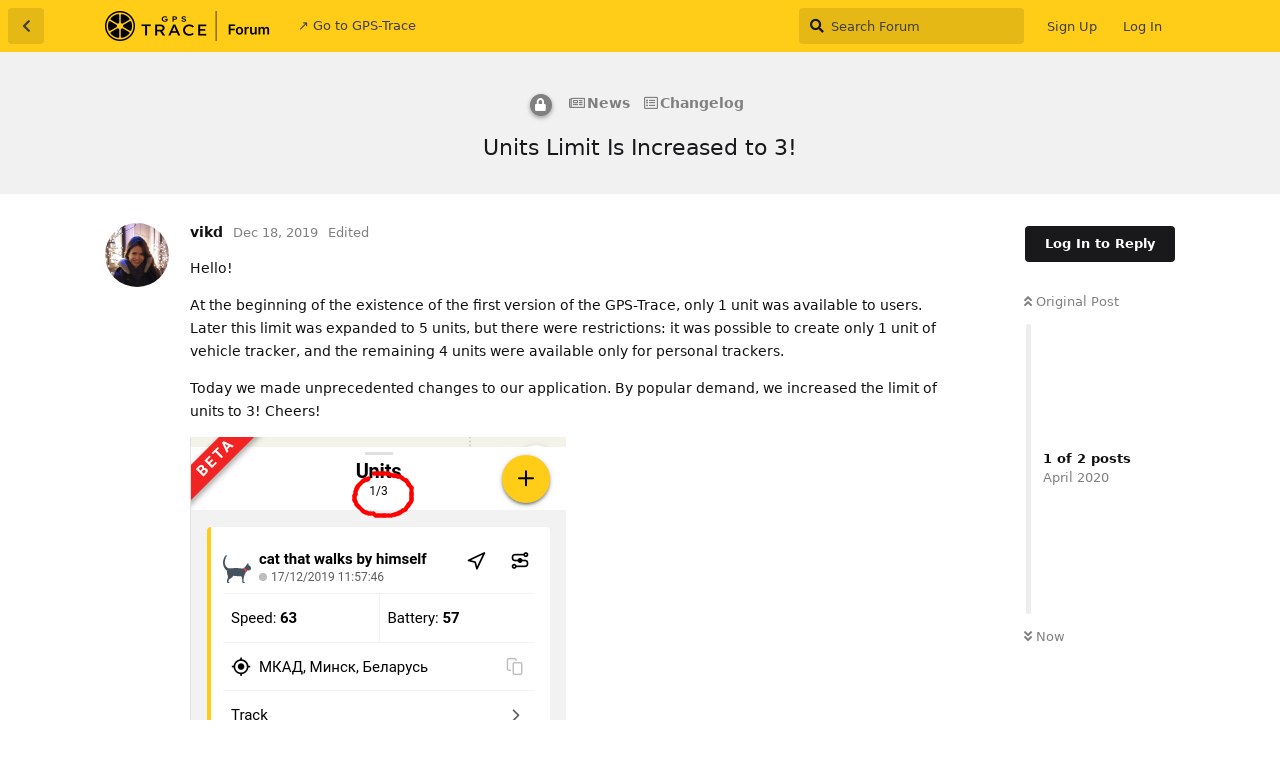

--- FILE ---
content_type: text/html; charset=utf-8
request_url: https://forum.gps-trace.com/d/332-units-limit-is-increased-to-3
body_size: 4967
content:
<!doctype html>
<html  dir="ltr"        lang="en" >
    <head>
        <meta charset="utf-8">
        <title>Units Limit Is Increased to 3! - GPS-Trace Forum</title>

        <link rel="stylesheet" href="https://forum.gps-trace.com/assets/forum.css?v=660ce7ce">
<link rel="canonical" href="https://forum.gps-trace.com/d/332-units-limit-is-increased-to-3">
<link rel="preload" href="https://forum.gps-trace.com/assets/forum.css?v=660ce7ce" as="style">
<link rel="preload" href="https://forum.gps-trace.com/assets/forum.js?v=d21e61e8" as="script">
<link rel="preload" href="https://forum.gps-trace.com/assets/forum-en.js?v=249a5e6e" as="script">
<link rel="preload" href="https://forum.gps-trace.com/assets/fonts/fa-solid-900.woff2" as="font" type="font/woff2" crossorigin="">
<link rel="preload" href="https://forum.gps-trace.com/assets/fonts/fa-regular-400.woff2" as="font" type="font/woff2" crossorigin="">
<meta name="viewport" content="width=device-width, initial-scale=1, maximum-scale=1, minimum-scale=1">
<meta name="description" content="Hello! At the beginning of the existence of the first version of the GPS-Trace, only 1 unit was available to users. Later this limit was expanded to 5 units...">
<meta name="theme-color" content="#ffcc17">
<meta name="application-name" content="GPS-Trace Forum">
<meta name="robots" content="index, follow">
<meta name="twitter:card" content="summary_large_image">
<meta name="twitter:image" content="https://forum.gps-trace.com/assets/files/2019-12-19/1576769153-504953-new-selection-005.png">
<meta name="twitter:title" content="Units Limit Is Increased to 3!">
<meta name="article:published_time" content="2019-12-18T16:45:12+00:00">
<meta name="twitter:description" content="Hello! At the beginning of the existence of the first version of the GPS-Trace, only 1 unit was available to users. Later this limit was expanded to 5 units...">
<meta name="article:updated_time" content="2019-12-19T15:26:22+00:00">
<meta name="twitter:url" content="https://forum.gps-trace.com/d/332-units-limit-is-increased-to-3">
<link rel="shortcut icon" href="https://forum.gps-trace.com/assets/favicon-tl797xon.png">
<meta property="og:site_name" content="GPS-Trace Forum">
<meta property="og:type" content="article">
<meta property="og:image" content="https://forum.gps-trace.com/assets/files/2019-12-19/1576769153-504953-new-selection-005.png">
<meta property="og:title" content="Units Limit Is Increased to 3!">
<meta property="og:description" content="Hello! At the beginning of the existence of the first version of the GPS-Trace, only 1 unit was available to users. Later this limit was expanded to 5 units...">
<meta property="og:url" content="https://forum.gps-trace.com/d/332-units-limit-is-increased-to-3">
<script type="application/ld+json">[{"@context":"http:\/\/schema.org","@type":"QAPage","publisher":{"@type":"Organization","name":"GPS-Trace Forum","url":"https:\/\/forum.gps-trace.com","description":"Join discussions and find solutions for GPS tracking using the GPS-Trace platform. Topics include GPS tracking devices, software, real-time tracking, fleet management, personal tracking, and troubleshooting. Get answers to your questions, share experiences, and receive support from a community of GPS technology enthusiasts, professionals, and users. ","logo":"https:\/\/forum.gps-trace.com\/assets\/logo-erlmvqo4.png"},"image":"https:\/\/forum.gps-trace.com\/assets\/files\/2019-12-19\/1576769153-504953-new-selection-005.png","headline":"Units Limit Is Increased to 3!","datePublished":"2019-12-18T16:45:12+00:00","description":"Hello! At the beginning of the existence of the first version of the GPS-Trace, only 1 unit was available to users. Later this limit was expanded to 5 units...","dateModified":"2019-12-19T15:26:22+00:00","url":"https:\/\/forum.gps-trace.com\/d\/332-units-limit-is-increased-to-3","mainEntity":{"@type":"Question","name":"Units Limit Is Increased to 3!","text":"\u003Cp\u003EHello!\u003C\/p\u003E\n\n\u003Cp\u003EAt the beginning of the existence of the first version of the GPS-Trace, only 1 unit was available to users. Later this limit was expanded to 5 units, but there were restrictions: it was possible to create only 1 unit of vehicle tracker, and the remaining 4 units were available only for personal trackers.\u003C\/p\u003E\n\n\u003Cp\u003EToday we made unprecedented changes to our application. By popular demand, we increased the limit of units to 3! Cheers!\u003C\/p\u003E\n\n\u003Cp\u003E\u003Cimg src=\"https:\/\/forum.gps-trace.com\/assets\/files\/2019-12-19\/1576769153-504953-new-selection-005.png\" title=\"\" alt=\"\"\u003E\u003C\/p\u003E\n\n","dateCreated":"2019-12-18T16:45:12+00:00","author":{"@type":"Person","name":"vikd"},"answerCount":1}},{"@context":"http:\/\/schema.org","@type":"BreadcrumbList","itemListElement":{"@type":"ListItem","name":"Changelog","item":"https:\/\/forum.gps-trace.com\/t\/changelog","position":2}},{"@context":"http:\/\/schema.org","@type":"WebSite","url":"https:\/\/forum.gps-trace.com\/","potentialAction":{"@type":"SearchAction","target":"https:\/\/forum.gps-trace.com\/?q={search_term_string}","query-input":"required name=search_term_string"}}]</script>
<link rel="alternate" type="application/atom+xml" title="Forum activity" href="https://forum.gps-trace.com/atom" />
<link rel="alternate" type="application/atom+xml" title="Forum's new discussions" href="https://forum.gps-trace.com/atom/discussions" />
<link rel="alternate" type="application/atom+xml" title="This discussion" href="https://forum.gps-trace.com/atom/d/332-units-limit-is-increased-to-3" />
    </head>

    <body>
        <div id="app" class="App">

    <div id="app-navigation" class="App-navigation"></div>

    <div id="drawer" class="App-drawer">

        <header id="header" class="App-header">
            <div id="header-navigation" class="Header-navigation"></div>
            <div class="container">
                <div class="Header-title">
                    <a href="https://forum.gps-trace.com" id="home-link">
                                                    <img src="https://forum.gps-trace.com/assets/logo-erlmvqo4.png" alt="GPS-Trace Forum" class="Header-logo">
                                            </a>
                </div>
                <div id="header-primary" class="Header-primary"></div>
                <div id="header-secondary" class="Header-secondary"></div>
            </div>
        </header>

    </div>

    <main class="App-content">
        <div id="content"></div>

        <div id="flarum-loading" style="display: none">
    Loading...
</div>

<noscript>
    <div class="Alert">
        <div class="container">
            This site is best viewed in a modern browser with JavaScript enabled.
        </div>
    </div>
</noscript>

<div id="flarum-loading-error" style="display: none">
    <div class="Alert">
        <div class="container">
            Something went wrong while trying to load the full version of this site. Try hard-refreshing this page to fix the error.
        </div>
    </div>
</div>

<noscript id="flarum-content">
    <div class="container">
    <h1>Units Limit Is Increased to 3!</h1>

    <div>
                    <article>
                                <div class="PostUser"><h3 class="PostUser-name">vikd</h3></div>
                <div class="Post-body">
                    <p>Hello!</p>

<p>At the beginning of the existence of the first version of the GPS-Trace, only 1 unit was available to users. Later this limit was expanded to 5 units, but there were restrictions: it was possible to create only 1 unit of vehicle tracker, and the remaining 4 units were available only for personal trackers.</p>

<p>Today we made unprecedented changes to our application. By popular demand, we increased the limit of units to 3! Cheers!</p>

<p><img src="https://forum.gps-trace.com/assets/files/2019-12-19/1576769153-504953-new-selection-005.png" title="" alt=""></p>


                </div>
            </article>

            <hr>
            </div>

    
    </div>

</noscript>


        <div class="App-composer">
            <div class="container">
                <div id="composer"></div>
            </div>
        </div>
    </main>

</div>




        <div id="modal"></div>
        <div id="alerts"></div>

        <script>
            document.getElementById('flarum-loading').style.display = 'block';
            var flarum = {extensions: {}};
        </script>

        <script src="https://forum.gps-trace.com/assets/forum.js?v=d21e61e8"></script>
<script src="https://forum.gps-trace.com/assets/forum-en.js?v=249a5e6e"></script>

        <script id="flarum-json-payload" type="application/json">{"resources":[{"type":"forums","id":"1","attributes":{"title":"GPS-Trace Forum","description":"Join discussions and find solutions for GPS tracking using the GPS-Trace platform. Topics include GPS tracking devices, software, real-time tracking, fleet management, personal tracking, and troubleshooting. Get answers to your questions, share experiences, and receive support from a community of GPS technology enthusiasts, professionals, and users. ","showLanguageSelector":true,"baseUrl":"https:\/\/forum.gps-trace.com","basePath":"","baseOrigin":"https:\/\/forum.gps-trace.com","debug":false,"apiUrl":"https:\/\/forum.gps-trace.com\/api","welcomeTitle":"Welcome to GPS-Trace forum","welcomeMessage":"Here you can ask any questions regarding the platform and apps! \n\nWe recommend using \u003Cb\u003EEnglish\u003C\/b\u003E for communication here, this way more people can help you.","themePrimaryColor":"#ffcc17","themeSecondaryColor":"#ffffff","logoUrl":"https:\/\/forum.gps-trace.com\/assets\/logo-erlmvqo4.png","faviconUrl":"https:\/\/forum.gps-trace.com\/assets\/favicon-tl797xon.png","headerHtml":"","footerHtml":null,"allowSignUp":true,"defaultRoute":"\/all","canViewForum":true,"canStartDiscussion":false,"canSearchUsers":false,"canCreateAccessToken":false,"canModerateAccessTokens":false,"assetsBaseUrl":"https:\/\/forum.gps-trace.com\/assets","canViewFlags":false,"guidelinesUrl":null,"canBypassTagCounts":false,"minPrimaryTags":"1","maxPrimaryTags":"1","minSecondaryTags":"0","maxSecondaryTags":"3","fof-oauth":[null,null,null,null,null,{"name":"google","icon":"fab fa-google","priority":0},null],"fof-oauth.only_icons":false,"fof-oauth.popupWidth":580,"fof-oauth.popupHeight":400,"fof-oauth.fullscreenPopup":true,"allowUsernameMentionFormat":true,"ianm-syndication.plugin.forum-format":"atom","ianm-syndication.plugin.forum-icons":false,"fof-upload.canUpload":false,"fof-upload.canDownload":false,"fof-upload.composerButtonVisiblity":"both","fof-terms.signup-legal-text":"","fof-terms.hide-updated-at":false,"fof-terms.date-format":"YYYY-MM-DD","fof-terms.canSeeUserPoliciesState":false,"theme_dark_mode":false,"fof-recaptcha.credentials.site":"6LeKjroUAAAAALKOa2tCogAaUN4pE430n-a3p6-3","fof-recaptcha.type":"","fof-recaptcha.signup":true,"fof-recaptcha.signin":true,"fof-recaptcha.forgot":true,"fof-recaptcha.configured":true,"postWithoutCaptcha":false,"fof-merge-discussions.search_limit":4,"pusherKey":null,"pusherCluster":null,"displayNameDriver":"username","setNicknameOnRegistration":true,"randomizeUsernameOnRegistration":false},"relationships":{"groups":{"data":[{"type":"groups","id":"1"},{"type":"groups","id":"2"},{"type":"groups","id":"3"},{"type":"groups","id":"4"},{"type":"groups","id":"5"}]},"tags":{"data":[{"type":"tags","id":"4"},{"type":"tags","id":"5"},{"type":"tags","id":"8"},{"type":"tags","id":"15"},{"type":"tags","id":"7"},{"type":"tags","id":"11"}]},"fofTermsPolicies":{"data":[{"type":"fof-terms-policies","id":"1"},{"type":"fof-terms-policies","id":"2"}]},"links":{"data":[{"type":"links","id":"1"}]}}},{"type":"groups","id":"1","attributes":{"nameSingular":"Admin","namePlural":"Admins","color":"#111110","icon":"fas fa-wrench","isHidden":0}},{"type":"groups","id":"2","attributes":{"nameSingular":"Guest","namePlural":"Guests","color":null,"icon":null,"isHidden":0}},{"type":"groups","id":"3","attributes":{"nameSingular":"Member","namePlural":"Members","color":null,"icon":null,"isHidden":0}},{"type":"groups","id":"4","attributes":{"nameSingular":"Moderators","namePlural":"Moderatos","color":"#FFCC17","icon":"fas fa-bolt","isHidden":0}},{"type":"groups","id":"5","attributes":{"nameSingular":"flespi","namePlural":"flespi","color":"#b2001f","icon":"fas fa-fighter-jet","isHidden":0}},{"type":"tags","id":"4","attributes":{"name":"News","description":"News and changelogs of GPS-Trace","slug":"news","color":"","backgroundUrl":null,"backgroundMode":null,"icon":"far fa-newspaper","discussionCount":220,"position":0,"defaultSort":null,"isChild":false,"isHidden":false,"lastPostedAt":"2026-01-08T02:46:07+00:00","canStartDiscussion":false,"canAddToDiscussion":false,"subscription":null}},{"type":"tags","id":"5","attributes":{"name":"Trackers","description":"Vehicle and personal tracking devices, software trackers","slug":"trackers","color":"","backgroundUrl":null,"backgroundMode":null,"icon":"fas fa-satellite-dish","discussionCount":4361,"position":1,"defaultSort":null,"isChild":false,"isHidden":false,"lastPostedAt":"2026-01-26T03:18:21+00:00","canStartDiscussion":false,"canAddToDiscussion":false,"subscription":null}},{"type":"tags","id":"8","attributes":{"name":"Features","description":"Functionality, design and usability.\nUser requests and votes","slug":"features","color":"","backgroundUrl":null,"backgroundMode":null,"icon":"fas fa-bicycle","discussionCount":6321,"position":2,"defaultSort":null,"isChild":false,"isHidden":false,"lastPostedAt":"2026-01-24T09:38:01+00:00","canStartDiscussion":false,"canAddToDiscussion":false,"subscription":null}},{"type":"tags","id":"15","attributes":{"name":"Tools","description":"External tools we use in GPS-Trace","slug":"tools","color":"","backgroundUrl":null,"backgroundMode":null,"icon":"fas fa-tools","discussionCount":198,"position":3,"defaultSort":null,"isChild":false,"isHidden":false,"lastPostedAt":"2026-01-19T12:05:16+00:00","canStartDiscussion":false,"canAddToDiscussion":false,"subscription":null}},{"type":"tags","id":"7","attributes":{"name":"Troubleshooting","description":"","slug":"troubleshooting","color":"#ab0000","backgroundUrl":null,"backgroundMode":null,"icon":"fas fa-bug","discussionCount":1008,"position":null,"defaultSort":null,"isChild":false,"isHidden":false,"lastPostedAt":"2026-01-22T13:14:34+00:00","canStartDiscussion":false,"canAddToDiscussion":false,"subscription":null}},{"type":"tags","id":"11","attributes":{"name":"Proposal","description":"","slug":"proposal","color":"#119a1a","backgroundUrl":null,"backgroundMode":null,"icon":"fas fa-flask","discussionCount":925,"position":null,"defaultSort":null,"isChild":false,"isHidden":false,"lastPostedAt":"2026-01-13T08:38:56+00:00","canStartDiscussion":false,"canAddToDiscussion":false,"subscription":null}},{"type":"fof-terms-policies","id":"1","attributes":{"sort":null,"name":"Terms of Use","url":"https:\/\/gps-trace.com\/en\/terms-of-use","update_message":null,"terms_updated_at":null}},{"type":"fof-terms-policies","id":"2","attributes":{"sort":null,"name":"Data Protection Agreement","url":"https:\/\/gps-trace.com\/en\/data_protection_agreement","update_message":null,"terms_updated_at":null}},{"type":"links","id":"1","attributes":{"id":1,"title":"\u2197 Go to GPS-Trace","icon":null,"url":"https:\/\/gps-trace.com","position":null,"isInternal":false,"isNewtab":true,"useRelMe":0,"isChild":false,"visibility":"everyone"}}],"session":{"userId":0,"csrfToken":"x42DyxU8svo1SV6mgcDMWXdFbOkVWDn6Jzyd5IvL"},"locales":{"en":"English"},"locale":"en","fof-follow-tags.following_page_default":null,"apiDocument":{"data":{"type":"discussions","id":"332","attributes":{"title":"Units Limit Is Increased to 3!","slug":"332-units-limit-is-increased-to-3","commentCount":1,"participantCount":1,"createdAt":"2019-12-18T16:45:12+00:00","lastPostedAt":"2019-12-18T16:45:12+00:00","lastPostNumber":1,"canReply":false,"canRename":false,"canDelete":false,"canHide":false,"isApproved":true,"canTag":false,"subscription":null,"canSplit":false,"canMerge":false,"isSticky":false,"canSticky":false,"isLocked":true,"canLock":false},"relationships":{"user":{"data":{"type":"users","id":"39"}},"posts":{"data":[{"type":"posts","id":"1600"},{"type":"posts","id":"2818"}]},"tags":{"data":[{"type":"tags","id":"4"},{"type":"tags","id":"12"}]}}},"included":[{"type":"users","id":"39","attributes":{"username":"vikd","displayName":"vikd","avatarUrl":"https:\/\/forum.gps-trace.com\/assets\/avatars\/ozoPotCqZzaCPr5D.png","slug":"vikd","joinTime":"2019-10-16T11:30:41+00:00","discussionCount":7,"commentCount":25,"canEdit":false,"canEditCredentials":false,"canEditGroups":false,"canDelete":false,"lastSeenAt":"2021-01-06T08:44:29+00:00","canSuspend":false,"fof-upload-uploadCountCurrent":null,"fof-upload-uploadCountAll":null,"canSpamblock":false,"canEditNickname":false},"relationships":{"groups":{"data":[]}}},{"type":"users","id":"3","attributes":{"username":"kuko","displayName":"kuko","avatarUrl":"https:\/\/forum.gps-trace.com\/assets\/avatars\/RUf4i06ci2Ev6wXP.png","slug":"kuko","joinTime":"2019-10-04T12:55:01+00:00","discussionCount":12,"commentCount":92,"canEdit":false,"canEditCredentials":false,"canEditGroups":false,"canDelete":false,"lastSeenAt":"2024-09-04T20:20:54+00:00","canSuspend":false,"fof-upload-uploadCountCurrent":null,"fof-upload-uploadCountAll":null,"canSpamblock":false,"canEditNickname":false},"relationships":{"groups":{"data":[{"type":"groups","id":"1"},{"type":"groups","id":"4"}]}}},{"type":"users","id":"4","attributes":{"username":"chol","displayName":"chol","avatarUrl":"https:\/\/forum.gps-trace.com\/assets\/avatars\/K9IbujVCkLbt2ZnS.png","slug":"chol"}},{"type":"users","id":"29","attributes":{"username":"shal","displayName":"shal","avatarUrl":"https:\/\/forum.gps-trace.com\/assets\/avatars\/DVaIKPTZ3LYkHYUE.png","slug":"shal"}},{"type":"users","id":"593","attributes":{"username":"maz513","displayName":"maz513","avatarUrl":"https:\/\/forum.gps-trace.com\/assets\/avatars\/kT9NbVtMq1eRgrgF.png","slug":"maz513"}},{"type":"posts","id":"1600","attributes":{"number":1,"createdAt":"2019-12-18T16:45:12+00:00","contentType":"comment","contentHtml":"\u003Cp\u003EHello!\u003C\/p\u003E\n\n\u003Cp\u003EAt the beginning of the existence of the first version of the GPS-Trace, only 1 unit was available to users. Later this limit was expanded to 5 units, but there were restrictions: it was possible to create only 1 unit of vehicle tracker, and the remaining 4 units were available only for personal trackers.\u003C\/p\u003E\n\n\u003Cp\u003EToday we made unprecedented changes to our application. By popular demand, we increased the limit of units to 3! Cheers!\u003C\/p\u003E\n\n\u003Cp\u003E\u003Cimg src=\u0022https:\/\/forum.gps-trace.com\/assets\/files\/2019-12-19\/1576769153-504953-new-selection-005.png\u0022 title=\u0022\u0022 alt=\u0022\u0022\u003E\u003C\/p\u003E\n\n","renderFailed":false,"editedAt":"2019-12-19T15:26:22+00:00","canEdit":false,"canDelete":false,"canHide":false,"mentionedByCount":0,"canFlag":false,"isApproved":true,"canApprove":false,"canLike":false,"likesCount":9},"relationships":{"discussion":{"data":{"type":"discussions","id":"332"}},"user":{"data":{"type":"users","id":"39"}},"editedUser":{"data":{"type":"users","id":"39"}},"mentionedBy":{"data":[]},"likes":{"data":[{"type":"users","id":"3"},{"type":"users","id":"4"},{"type":"users","id":"29"},{"type":"users","id":"593"}]}}},{"type":"posts","id":"2818","attributes":{"number":4,"createdAt":"2020-04-17T14:41:00+00:00","contentType":"discussionStickied","content":{"sticky":false},"canEdit":false,"canDelete":false,"canHide":false,"mentionedByCount":0,"canFlag":false,"isApproved":true,"canApprove":false,"canLike":false,"likesCount":0},"relationships":{"discussion":{"data":{"type":"discussions","id":"332"}},"user":{"data":{"type":"users","id":"3"}},"mentionedBy":{"data":[]},"likes":{"data":[]}}},{"type":"groups","id":"1","attributes":{"nameSingular":"Admin","namePlural":"Admins","color":"#111110","icon":"fas fa-wrench","isHidden":0}},{"type":"groups","id":"4","attributes":{"nameSingular":"Moderators","namePlural":"Moderatos","color":"#FFCC17","icon":"fas fa-bolt","isHidden":0}},{"type":"tags","id":"4","attributes":{"name":"News","description":"News and changelogs of GPS-Trace","slug":"news","color":"","backgroundUrl":null,"backgroundMode":null,"icon":"far fa-newspaper","discussionCount":220,"position":0,"defaultSort":null,"isChild":false,"isHidden":false,"lastPostedAt":"2026-01-08T02:46:07+00:00","canStartDiscussion":false,"canAddToDiscussion":false,"subscription":null}},{"type":"tags","id":"12","attributes":{"name":"Changelog","description":"","slug":"changelog","color":"","backgroundUrl":null,"backgroundMode":null,"icon":"far fa-list-alt","discussionCount":22,"position":0,"defaultSort":null,"isChild":true,"isHidden":false,"lastPostedAt":"2022-10-20T13:01:09+00:00","canStartDiscussion":false,"canAddToDiscussion":false,"subscription":null},"relationships":{"parent":{"data":{"type":"tags","id":"4"}}}}]}}</script>

        <script>
            const data = JSON.parse(document.getElementById('flarum-json-payload').textContent);
            document.getElementById('flarum-loading').style.display = 'none';

            try {
                flarum.core.app.load(data);
                flarum.core.app.bootExtensions(flarum.extensions);
                flarum.core.app.boot();
            } catch (e) {
                var error = document.getElementById('flarum-loading-error');
                error.innerHTML += document.getElementById('flarum-content').textContent;
                error.style.display = 'block';
                throw e;
            }
        </script>

        
    </body>
</html>
